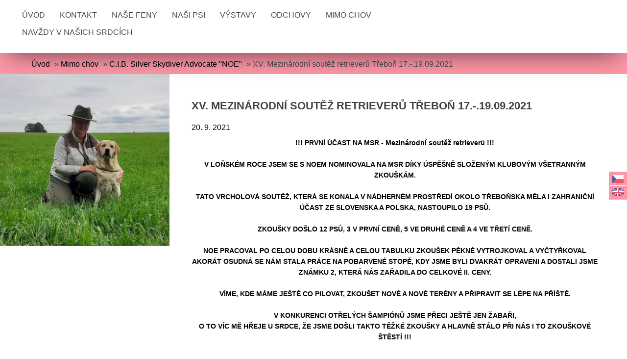

--- FILE ---
content_type: text/html; charset=UTF-8
request_url: https://www.bellissimanera.cz/clanky/mimo-chov/c.i.b.-silver-skydiver-advocate--noe-/xv.-mezinarodni-soutez-retrieveru-trebon-17.-.19.09.2021.html
body_size: 7689
content:
<!DOCTYPE html>
<html lang="cs">
  <head>
    <title>BellissimaNera - Mimo chov - C.I.B. Silver Skydiver Advocate &quot;NOE&quot; - XV. Mezinárodní soutěž retrieverů Třeboň 17.-.19.09.2021</title>
    <meta charset="utf-8">
    <meta http-equiv="X-UA-Compatible" content="IE=edge">
    <meta name="viewport" content="width=device-width, initial-scale=1.0, minimum-scale=1.0">
    <meta name="copyright" content="eStranky">
        <meta name="description" content="labradorský retriever" />
        <meta name="keywords" content="Labradorský retriever" />
        <meta name="robots" content="all,follow" />
        <meta name="author" content="www.bellissimanera.cz" />
        
        <link rel="stylesheet" href="https://s3a.estranky.cz/css/d1000000402.css?nc=894331037" type="text/css" /><style type="text/css">#content .hero {
    background-image: url('/img/ulogo.952877.jpeg');
}</style><style type="text/css"></style>
<link rel="stylesheet" href="//code.jquery.com/ui/1.12.1/themes/base/jquery-ui.css">
<script src="//code.jquery.com/jquery-1.12.4.js"></script>
<script src="//code.jquery.com/ui/1.12.1/jquery-ui.js"></script>
<script type="text/javascript" src="https://s3c.estranky.cz/js/ui.js?nc=1" id="index_script" ></script><meta property="og:title" content="XV. Mezinárodní soutěž retrieverů Třeboň 17.-.19.09.2021" />
<meta property="og:type" content="article" />
<meta property="og:url" content="https://www.bellissimanera.cz/clanky/mimo-chov/c.i.b.-silver-skydiver-advocate--noe-/xv.-mezinarodni-soutez-retrieveru-trebon-17.-.19.09.2021.html" />
<meta property="og:image" content="https://www.bellissimanera.cz/img/articles/992.jpg" />
<meta property="og:site_name" content="BellissimaNera" />
<meta property="og:description" content="!!! PRVNÍ ÚČAST NA MSR - Mezinárodní soutěž retrieverů !!!   V LOŇSKÉM ROCE JSEM SE S NOEM NOMINOVAL..." />
			<script type="text/javascript">
				dataLayer = [{
					'subscription': 'true',
				}];
			</script>
			
        <link href="https://fonts.googleapis.com/css?family=Roboto+Condensed" rel="stylesheet">
<script src="https://ajax.googleapis.com/ajax/libs/jquery/3.5.1/jquery.min.js"></script>
  </head>
  
  <body class="">

    <!-- Wrapping the whole page, may have fixed or fluid width -->
    <div id="whole-page">

        

        <!-- Because of the matter of accessibility (text browsers,
        voice readers) we include a link leading to the page content and
        navigation } you'll probably want to hide them using display: none
        in your stylesheet -->

        <a href="#articles" class="accessibility-links">Jdi na obsah</a>
        <a href="#navigation" class="accessibility-links">Jdi na menu</a>

        <!-- Wrapping the document's visible part -->
        <div id="document">

            <!-- header -->
            <header class="header p-1 color_a">
                <div class="header-inner">
                    
                    <!-- Languages -->
  <div id="languages" class="section">
    <h2 class="color_b">Jazyky
      <span id="nav-languages" class="decoration"></span>
    </h2>
    <div class="inner_frame">
      <a href="/"><img src="//www001.estranky.cz/resources/estranky.cz/global/img/flags/cz.png" alt = "Čeština"  /></a><a href="/en/"><img src="//www001.estranky.cz/resources/estranky.cz/global/img/flags/en.png" alt = "English"  /></a>
    </div>
  </div>
<!-- /Languages -->

                    
                    <a href="/" class="logo"></a>
                    
                    <span class="color_b" style="display: none"></span>
                    
                    <script>
                        const COLOR = window.getComputedStyle(document.querySelector(".color_b")).getPropertyValue("background-color");
                        const COLOR_DEFAULT = "#4b4b4b";
                    </script>
                    
                    <!-- Hamburger icon -->
<div class="menu-mobil-wrapper">
    <button type="button" class="menu-toggle" onclick="menuToggle()" id="menu-toggle">
    	<span></span>
    	<span></span>
    	<span></span>
    </button>
</div>

<!-- Such navigation allows both horizontal and vertical rendering -->
<div id="navigation">
    <div class="inner_frame color_a">
        
        <nav>
            <menu class="menu-type-onclick">
                <li class=" dropdown">
    <a href="/">Úvod</a>
    
</li><li class=" dropdown">
    <a href="/clanky/kontakt.html">Kontakt</a>
    
</li><li class="level_1 dropdown dropdown">
    <a href="/clanky/nase-feny/">Naše feny</a>
    <ul class="level_2">
<li class="">
  <a href="/clanky/nase-feny/ch-o--bellissimanera-something-beautiful--u-/">Ch O´BELLISSIMANERA SOMETHING BEAUTIFUL "U"</a>
</li><li class="">
  <a href="/clanky/nase-feny/c.i.b.-c.i.e.-stil-de-linnet-perfecta/">C.I.B. C.I.E. STIL DE LINNET PERFECTA</a>
</li><li class="">
  <a href="/clanky/nase-feny/isabella-bellissimanera/">ISABELLA BELLISSIMANERA</a>
</li><li class="">
  <a href="/clanky/nase-feny/ch-joana-bellissimanera/">Ch JOANA BELLISSIMANERA</a>
</li>
</ul>
</li><li class="level_1 dropdown dropdown">
    <a href="/clanky/nasi-psi/">Naši psi</a>
    <ul class="level_2">
<li class="">
  <a href="/clanky/nasi-psi/kryti/">Krytí</a>
</li><li class="">
  <a href="/clanky/nasi-psi/giacomo-bellissimanera/">Giacomo BellissimaNera</a>
</li><li class="">
  <a href="/clanky/nasi-psi/chiari-bellissimanera/">Chiari BellissimaNera</a>
</li><li class="">
  <a href="/clanky/nasi-psi/ch-angel-tylianne-harmony/">Ch Angel Tylianne Harmony</a>
</li>
</ul>
</li><li class=" dropdown">
    <a href="/clanky/vystavy/">Výstavy</a>
    
</li><li class="level_1 dropdown dropdown">
    <a href="/clanky/odchovy/">Odchovy</a>
    <ul class="level_2">
<li class="">
  <a href="/clanky/odchovy/vrh-a/">VRH A</a>
</li><li class="">
  <a href="/clanky/odchovy/vrh-b/">VRH B</a>
</li><li class="">
  <a href="/clanky/odchovy/vrh-c/">VRH C</a>
</li><li class="">
  <a href="/clanky/odchovy/vrh-d/">VRH D</a>
</li><li class="">
  <a href="/clanky/odchovy/vrh-e/">VRH E</a>
</li><li class="">
  <a href="/clanky/odchovy/vrh-f/">VRH F</a>
</li><li class="">
  <a href="/clanky/odchovy/vrh-g/">VRH G</a>
</li><li class="">
  <a href="/clanky/odchovy/vrh-h/">VRH H</a>
</li><li class="">
  <a href="/clanky/odchovy/vrh-ch/">VRH CH</a>
</li><li class="">
  <a href="/clanky/odchovy/vrh-i/">VRH I</a>
</li><li class="">
  <a href="/clanky/odchovy/vrh-j/">VRH J</a>
</li><li class="">
  <a href="/clanky/odchovy/vrh-k/">VRH K</a>
</li>
</ul>
</li><li class="level_1 dropdown dropdown">
    <a href="/clanky/mimo-chov/">Mimo chov</a>
    <ul class="level_2">
<li class="">
  <a href="/clanky/mimo-chov/jch--ch-kowalski-replay-i--mio-/">JCh, Ch Kowalski Replay I "MIO"</a>
</li><li class="">
  <a href="/clanky/mimo-chov/c.i.b.-silver-skydiver-advocate--noe-/">C.I.B. Silver Skydiver Advocate "NOE"</a>
</li><li class="">
  <a href="/clanky/mimo-chov/multich--grandch-cz-exccellente-chiara-bellissimanera/">MultiCh, GrandCh CZ Exccellente Chiara BellissimaNera</a>
</li>
</ul>
</li><li class="level_1 dropdown dropdown">
    <a href="/clanky/navzdy-v-nasich-srdcich/">Navždy v našich srdcích</a>
    <ul class="level_2">
<li class="">
  <a href="/clanky/navzdy-v-nasich-srdcich/chwcz-angel-bellissimanera--u-/">ChWCZ Angel BellissimaNera "U"</a>
</li><li class="">
  <a href="/clanky/navzdy-v-nasich-srdcich/vch-aimy-black-ward--iron-man-draco-minor-x-brenda-z-temne-jeskyne-/">VCh Aimy Black Ward (Iron Man Draco Minor x Brenda z Temné jeskyně)</a>
</li><li class="">
  <a href="/clanky/navzdy-v-nasich-srdcich/alex-bellissimanera/">Alex BellissimaNera</a>
</li><li class="">
  <a href="/clanky/navzdy-v-nasich-srdcich/h--elene-bellissimanera/">H´ELENE BELLISSIMANERA</a>
</li><li class="">
  <a href="/clanky/navzdy-v-nasich-srdcich/multich-gentle-touch-something-beautiful/">MultiCh Gentle Touch Something Beautiful  </a>
</li><li class="">
  <a href="/clanky/navzdy-v-nasich-srdcich/ashley-bellissimanera--cappuccino-gorska-fantazja-x-aimy-black-ward-/">Ashley BellissimaNera (Cappuccino Górska Fantazja x Aimy Black Ward)</a>
</li><li class="">
  <a href="/clanky/navzdy-v-nasich-srdcich/bianchi-bellissimanera/">Bianchi BellissimaNera</a>
</li><li class="">
  <a href="/clanky/navzdy-v-nasich-srdcich/claudie-bellissimanera/">Claudie BellissimaNera</a>
</li>
</ul>
</li>
                
                <script>
                    // COLOR and COLOR_default have been declared in u_main_d (line: 56)
                
                    const menuLink = document.querySelectorAll(".header .header-inner #navigation .inner_frame nav menu li a");
                    const menuLinkBorder = document.querySelectorAll(".header .header-inner #navigation .inner_frame nav menu li");
                    
                	for(let i = 0; i < menuLink.length; i++) {
                        if (COLOR != "rgba(255, 255, 255, 0)" && COLOR != "rgba(0, 0, 0, 0)" && COLOR != "transparent") {
                            
                            menuLink[i].style.color = COLOR;
                            menuLinkBorder[i].style.color = COLOR;
                            
                        } else {
                            
                            menuLink[i].style.color = COLOR_DEFAULT;
                            menuLinkBorder[i].style.color = COLOR_DEFAULT;
                            
                        }
                    } 
                    
                </script>
                    
            </menu>
        </nav>
        
    </div>
</div>
<!-- menu ending -->
                    
                    
                    
                    <span id="title-position" class="head-center"></span>
                </div>
            </header>
            <!-- /header -->

            <!-- main page content -->
            <main id="content">
                
                <div id="content-wrapper" class="">
                    <!-- Breadcrumb navigation -->
<div id="breadcrumb-nav" class="p-1">
    <span class="breadcrumb-border">
        <a href="/">Úvod</a> &raquo; <a href="/clanky/mimo-chov/">Mimo chov</a> &raquo; <a href="/clanky/mimo-chov/c.i.b.-silver-skydiver-advocate--noe-/">C.I.B. Silver Skydiver Advocate &quot;NOE&quot;</a> &raquo; <span>XV. Mezinárodní soutěž retrieverů Třeboň 17.-.19.09.2021</span>
    </span>
</div> 
                    <!-- Article -->
<div class="detail_article p-1">
    
    <div class="image-container">
		<div class="article_img"><img src="/img/articles/992.jpg" alt="article preview"></div>
	</div>
	
	<div class="col-container">
	
    	<div class="col col_lft color_b">
    	    <!-- With headline can be done anything (i.e. image replacement) -->
<h2>
  <span class="span-a-title">XV. Mezinárodní soutěž retrieverů Třeboň 17.-.19.09.2021</span>
  <span class="decoration" title="XV. Mezinárodní soutěž retrieverů Třeboň 17.-.19.09.2021">
  </span></h2>

    	    <div class="article_date"><div class="first">
    <span class="article-date">20. 9. 2021</span>
</div></div>
            <div><p style="text-align: center;"><strong><span style="font-size: 14px;">!!! PRVNÍ ÚČAST NA MSR - Mezinárodní soutěž retrieverů !!!</span></strong></p>

<p style="text-align: center;">&nbsp;</p>

<p style="text-align: center;"><strong><span style="font-size: 14px;">V LOŇSKÉM ROCE JSEM SE S NOEM NOMINOVALA NA MSR DÍKY ÚSPĚŠNĚ SLOŽENÝM KLUBOVÝM VŠETRANNÝM ZKOUŠKÁM.</span></strong></p>

<p style="text-align: center;">&nbsp;</p>

<p style="text-align: center;"><strong><span style="font-size: 14px;">TATO VRCHOLOVÁ SOUTĚŽ, KTERÁ SE KONALA V NÁDHERNÉM PROSTŘEDÍ OKOLO TŘEBOŇSKA MĚLA I ZAHRANIČNÍ ÚČAST ZE SLOVENSKA A POLSKA, NASTOUPILO 19 PSŮ.</span></strong></p>

<p style="text-align: center;">&nbsp;</p>

<p style="text-align: center;"><strong><span style="font-size: 14px;">ZKOUŠKY DOŠLO 12 PSŮ, 3 V PRVNÍ CENĚ, 5 VE DRUHÉ CENĚ A 4 VE TŘETÍ CENĚ.</span></strong></p>

<p style="text-align: center;">&nbsp;</p>

<p style="text-align: center;"><strong><span style="font-size: 14px;">NOE PRACOVAL PO CELOU DOBU KRÁSNĚ A CELOU TABULKU ZKOUŠEK PĚKNĚ VYTROJKOVAL A VYČTYŘKOVAL</span></strong></p>

<p style="text-align: center;"><strong><span style="font-size: 14px;">AKORÁT OSUDNÁ SE NÁM STALA PRÁCE NA POBARVENÉ STOPĚ, KDY JSME BYLI DVAKRÁT OPRAVENI A DOSTALI JSME ZNÁMKU 2, KTERÁ&nbsp;NÁS ZAŘADILA DO CELKOVÉ II. CENY.</span></strong></p>

<p style="text-align: center;">&nbsp;</p>

<p style="text-align: center;"><strong><span style="font-size: 14px;">VÍME, KDE MÁME JEŠTĚ CO PILOVAT, ZKOUŠET NOVÉ A NOVÉ TERÉNY A PŘIPRAVIT SE LÉPE NA PŘÍŠTĚ.</span></strong></p>

<p style="text-align: center;">&nbsp;</p>

<p style="text-align: center;"><strong><span style="font-size: 14px;">V KONKURENCI OTŘELÝCH ŠAMPIÓNŮ JSME PŘECI JEŠTĚ JEN ŽABAŘI,</span></strong></p>

<p style="text-align: center;"><strong><span style="font-size: 14px;">O TO VÍC MĚ HŘEJE U SRDCE, ŽE JSME DOŠLI TAKTO TĚŽKÉ ZKOUŠKY A HLAVNĚ STÁLO PŘI NÁS I TO ZKOUŠKOVÉ ŠTĚSTÍ !!!</span></strong></p>

<p style="text-align: center;">&nbsp;</p>

<p style="text-align: center;"><img alt="242499430_398136201922800_6790320438912231745_n.jpg" class="text-picture" height="783" src="/img/picture/1834/242499430_398136201922800_6790320438912231745_n.jpg" width="800" /></p>

<p style="text-align: center;"><strong><span style="font-size: 14px;">VELIKÉ DÍKY CELÉ NAŠÍ BÁJEČNÉ VÝJEZDOVÉ SKUPINĚ NA TYTO ZKOUŠKY,</span></strong></p>

<p style="text-align: center;"><strong><span style="font-size: 14px;">KRÁSNÝ VÍKEND TO BYL</span></strong></p>

<p style="text-align: center;">&nbsp;</p>

<p style="text-align: center;"><img alt="242155529_1317719111980174_6969821350799040200_n.jpg" class="text-picture" height="447" src="/img/picture/1835/242155529_1317719111980174_6969821350799040200_n.jpg" width="760" /></p>

<p style="text-align: center;">&nbsp;</p>
</div>
    	</div>
    	
    	<div class="col col_rgt">
    	    <div class="editor-area">
  <p style="text-align: center;">&nbsp;</p>

<p style="text-align: center;">&nbsp;</p>

<p style="text-align: center;">&nbsp;</p>

<p style="text-align: center;">&nbsp;</p>

  <div class="article-cont-clear clear">
    &nbsp;
  </div>
</div>

            <div class="fb-like" data-href="https://www.bellissimanera.cz/clanky/mimo-chov/c.i.b.-silver-skydiver-advocate--noe-/xv.-mezinarodni-soutez-retrieveru-trebon-17.-.19.09.2021.html" data-layout="standard" data-show-faces="true" data-action="like" data-share="false" data-colorscheme="light"></div>
            <!--/ u_c_a_comments /-->
    	</div>
    
    </div>
</div>

<!-- The bar under the article -->
  <div class="under-article">
    <div class="inner_frame">
          
        <!-- preview of choosen folder -->
        <p>Náhledy fotografií ze složky <a href="/fotoalbum/zkousky/noe---zkousky/msr-17.-19.09.2021-trebon/">MSR 17.-19.09.2021 Třeboň</a></p>
        
        <div id="preview-folder">
          
          <div class="wrap">
            <div class="box">
    <div>
        <a href="/fotoalbum/zkousky/noe---zkousky/msr-17.-19.09.2021-trebon/242155529_1317719111980174_6969821350799040200_n.html">
            <img src="/img/mid/5261/242155529_1317719111980174_6969821350799040200_n.jpg" alt="242155529_1317719111980174_6969821350799040200_n" width="75" height="44" />
        </a>
    </div>
</div><div class="box">
    <div>
        <a href="/fotoalbum/zkousky/noe---zkousky/msr-17.-19.09.2021-trebon/242499430_398136201922800_6790320438912231745_n.html">
            <img src="/img/mid/5262/242499430_398136201922800_6790320438912231745_n.jpg" alt="242499430_398136201922800_6790320438912231745_n" width="75" height="73" />
        </a>
    </div>
</div><div class="box">
    <div>
        <a href="/fotoalbum/zkousky/noe---zkousky/msr-17.-19.09.2021-trebon/ce2z4535.html">
            <img src="/img/mid/5263/ce2z4535.jpg" alt="CE2Z4535" width="65" height="75" />
        </a>
    </div>
</div><div class="box">
    <div>
        <a href="/fotoalbum/zkousky/noe---zkousky/msr-17.-19.09.2021-trebon/ce2z4693.html">
            <img src="/img/mid/5264/ce2z4693.jpg" alt="CE2Z4693" width="75" height="53" />
        </a>
    </div>
</div>
            <br />
          </div>
          <div class="clear">&nbsp;</div>
        </div>
        <!-- /preview of choosen folder -->
          
    </div>
  </div>
<!-- /The bar under the article -->

<!-- /Article -->
                </div>
                
                <div id="adv_banner" style="width: 100%; text-align: center; overflow:hidden;">
                    
                </div>

                 <!--  Additional modules -->
                <section class="modules">
                    <div class="modules-in">
                        <!-- Last photo -->
<div id="last-photo" class="section color_b">
    <div class="p-1">
        <h2>Poslední fotografie
            <span id="last-photo-decoration" class="decoration">
            </span></h2>
        <div class="inner_frame">
            <div class="inner_wrap">
                <div class="wrap-of-wrap">
                    <div class="wrap-of-photo">
                        <a href="/fotoalbum/vystavy/vystavy-2026/nv-brno-10.01.2026/">
                            <img src="/img/mid/6116/614015033_25252370327768675_3173689464207518421_n.jpg" alt="614015033_25252370327768675_3173689464207518421_n" width="75" height="21" /></a>
                    </div>
                </div>
                <span>
                    <a href="/fotoalbum/vystavy/vystavy-2026/nv-brno-10.01.2026/">NV BRNO 10.01.2026</a>
                </span>
            </div>
        </div>
    </div>
</div>
<!-- /Last photo -->
                         
                        <!-- Own code -->
  <div class="section own-code-nav color_b">
    <div class="p-1">
        <h2>Toplist
          <span class="decoration own-code-nav">
          </span></h2>
        <div class="inner_frame">
          <center><a href="http://www.toplist.cz/stat/1115677"><script language="JavaScript" type="text/javascript">
                      <!--
                        document.write ('<img src="http://toplist.cz/count.asp?id=1115677&logo=mc&http='+escape(document.referrer)+'&wi='+escape(window.screen.width)+'&he='+escape(window.screen.height)+'&cd='+escape(window.screen.colorDepth)+'&t='+escape(document.title)+'" width="88" height="60" border=0 alt="TOPlist" />');
                      //--></script><noscript><img src="http://toplist.cz/count.asp?id=1115677&logo=mc" border="0" alt="TOPlist" width="88" height="60" /></noscript></a></center>                                                                          
        </div>
    </div>
  </div>
<!-- /Own code -->

                         <!-- Archive -->
  <div id="calendar" class="section color_b">
    <div class="p-1">
        <h2>Archiv
          <span id="archive-decoration" class="decoration">
          </span></h2>
        <div class="inner_frame">
          <!-- Keeping in mind people with disabilities (summary, caption) as well as worshipers of semantic web -->
          <table summary="Tabulka představuje kalendář, sloužící k listování podle data.">
            <!-- You should hide caption using CSS -->
            <caption>
              Kalendář
            </caption>
            <tbody>
  <tr id="archive-small">
    <td class="archive-nav-l"><a href="/archiv/m/2025/12/01/">
    <i class="fa fa-caret-left fa-lg"></i>
</a></td>
    <td colspan="5" class="archive-nav-c"><a href="/archiv/m/2026/01/01/">leden</a> / <a href="/archiv/y/2026/01/13/">2026</a></td>
    <td class="archive-nav-r"><i class="fa fa-caret-right fa-lg"></i></td>
  </tr>
</tbody>

          </table>
        </div>
    </div>
  </div>
<!-- /Archive -->

                         
                        
                        
                        <!-- Photo album -->
  <div id="photo-album-nav" class="section">
    <h2>Fotoalbum
      <span id="photo-album-decoration" class="decoration">
      </span></h2>
    <div class="inner_frame expand-block">
      <ul class="expand-area-list">
        <li class="first ">
  <a href="/fotoalbum/chovatelska-stanice/">
    Chovatelská stanice</a></li>
<li class="">
  <a href="/fotoalbum/foto/">
    Foto</a></li>
<li class="">
  <a href="/fotoalbum/stenata/">
    Štěňata</a></li>
<li class="">
  <a href="/fotoalbum/vystavy/">
    Výstavy</a></li>
<li class="last ">
  <a href="/fotoalbum/zkousky/">
    Zkoušky</a></li>

        <button type="button" class="readMore">Zobrazit vše | zavřít</button>
      </ul>
    </div>
  </div>
      <!-- /Photo album -->

<script>
  $(document).ready(function(){
if($(".expand-area-list li").length <= 4 ) {
      $('.readMore').toggleClass("hidden");
  }
    else {
      $('.readMore').toggleClass("show");
    }
});
$(document).ready(function(){
  $(".readMore").click(function(){
    $(".expand-area-list").toggleClass("height");
  });
});
</script>
                        
                       <!-- Favorite links -->
  <div id="links" class="section color_b">
    <div class="p-1">
        <h2>Oblíbené odkazy
            <span id="links-decoration" class="decoration">
            </span></h2>
        <div class="inner_frame">
          <ul class="expand-area-list-links">
            <li id="hiddenOn">
    <a href="http://www.kchls.cz/">
           KCHLS<i class="fa fa-angle-right fa-lg"></i>
    </a>
</li><li id="hiddenOn">
    <a href="http://www.artemis-gold.cz/">
           CHS Artemis Gold<i class="fa fa-angle-right fa-lg"></i>
    </a>
</li><li id="hiddenOn">
    <a href="http://www.cmku.cz/">
           Českomoravská kynologická unie<i class="fa fa-angle-right fa-lg"></i>
    </a>
</li><li id="hiddenOn">
    <a href="http://www.dracominor.unas.cz/">
           CHS Draco Minor<i class="fa fa-angle-right fa-lg"></i>
    </a>
</li><li id="hiddenOn">
    <a href="http://andel.napady.net/">
           Angel BellissimaNera<i class="fa fa-angle-right fa-lg"></i>
    </a>
</li><li id="hiddenOn">
    <a href="http://www.magicspell.wbs.cz/">
           CHS Magic Spell<i class="fa fa-angle-right fa-lg"></i>
    </a>
</li><li id="hiddenOn">
    <a href="http://umbertozmuchovyboudy.webnode.cz/">
           Umberto z Muchovy boudy<i class="fa fa-angle-right fa-lg"></i>
    </a>
</li><li id="hiddenOn">
    <a href="http://www.sblabradors.sk/">
           CHS Something Beautiful<i class="fa fa-angle-right fa-lg"></i>
    </a>
</li><li id="hiddenOn">
    <a href="http://www.ztrojanku.cz/">
           CHS z Trojánku<i class="fa fa-angle-right fa-lg"></i>
    </a>
</li><li id="hiddenOn">
    <a href="http://www.retriever-klub.cz/">
           Retriever Klub CZ<i class="fa fa-angle-right fa-lg"></i>
    </a>
</li><li id="hiddenOn">
    <a href="http://www.slovak-retriever.org/index.php?str=domov">
           Slovenský retriever klub<i class="fa fa-angle-right fa-lg"></i>
    </a>
</li><li id="hiddenOn">
    <a href="http://www.kowalski.es/">
           CHS Kowalski /ESPAŇOL/<i class="fa fa-angle-right fa-lg"></i>
    </a>
</li><li id="hiddenOn">
    <a href="http://www.skj.sk/phpmenu.php?s=10">
           Slovenská kynologická jednota<i class="fa fa-angle-right fa-lg"></i>
    </a>
</li><li id="hiddenOn">
    <a href="http://labret-nala.webnode.cz/">
           Labret - NALA<i class="fa fa-angle-right fa-lg"></i>
    </a>
</li><li id="hiddenOn">
    <a href="http://www.cmkj.eu/">
           Českomoravská kynologická jednota<i class="fa fa-angle-right fa-lg"></i>
    </a>
</li>
            <button type="button" class="readMoreLinks">Zobrazit vše | zavřít</button>
          </ul>
        </div>
    </div>
  </div>
<!-- /Favorite links -->
<script>
  $(document).ready(function(){
if($(".expand-area-list-links li").length <= 4 ) {
      $('.readMoreLinks').toggleClass("hidden");
  }
    else {
      $('.readMoreLinks').toggleClass("show");
    }
});
$(document).ready(function(){
  $(".readMoreLinks").click(function(){
    $(".expand-area-list-links").toggleClass("height");
  });
});
</script>
                        
                       <!--/ u_m_event_archive /-->
                       
                        
                  </div>

                </section>
  <footer class="footer color_b p-1">
                        <!-- footer -->
                          
                        
                            <p>
        &copy; 2026 eStránky.cz <span class="hide">|</span> <a class="promolink promolink-paid" href="//www.estranky.cz/" title="Tvorba webových stránek zdarma, jednoduše a do 5 minut."><strong>Tvorba webových stránek</strong></a>
        
        
        
        
        
        
    </p>
    
                    </footer>
                <!-- /footer -->
                
            </main>
                  
            <!-- /main page content -->
        </div>
    </div>
 
   
    <div id="fb-root"></div>
<script async defer src="https://connect.facebook.net/cs_CZ/sdk.js#xfbml=1&version=v3.2&appId=979412989240140&autoLogAppEvents=1"></script><!-- NO GEMIUS -->
</body>
</html>